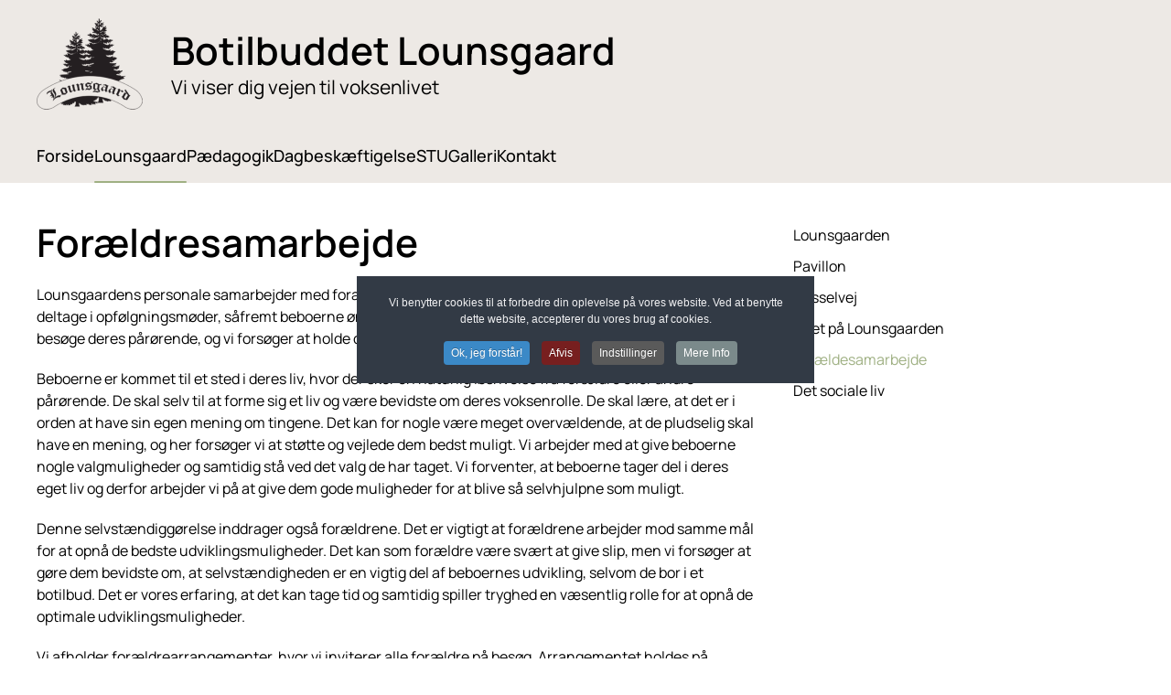

--- FILE ---
content_type: text/html; charset=utf-8
request_url: http://lounsgaard.dk/lounsgaard/foraeldesamarbejde
body_size: 7536
content:
<!DOCTYPE html>
<html lang="da-dk" dir="ltr">
    <head>
        <meta name="viewport" content="width=device-width, initial-scale=1">
        <link rel="icon" href="/templates/yootheme/packages/theme-joomla/assets/images/favicon.png" sizes="any">
                <link rel="apple-touch-icon" href="/templates/yootheme/packages/theme-joomla/assets/images/apple-touch-icon.png">
        <meta charset="utf-8">
	<meta name="author" content="Super User">
	<meta name="generator" content="Joomla! - Open Source Content Management">
	<title>Forældresamarbejde</title>
<link href="/media/vendor/joomla-custom-elements/css/joomla-alert.min.css?0.4.1" rel="stylesheet">
	<link href="/media/system/css/joomla-fontawesome.min.css?4.5.33" rel="preload" as="style" onload="this.onload=null;this.rel='stylesheet'">
	<link href="/templates/yootheme/css/theme.13.css?1766085644" rel="stylesheet">
	<link href="/templates/yootheme/css/theme.update.css?4.5.33" rel="stylesheet">
	<link href="/media/plg_system_jcepro/site/css/content.min.css?86aa0286b6232c4a5b58f892ce080277" rel="stylesheet">
	<link href="/plugins/system/cookiespolicynotificationbar/assets/css/cpnb-style.min.css" rel="stylesheet" media="all">
	<style>

/* BEGIN: Cookies Policy Notification Bar - J! system plugin (Powered by: Web357.com) */
.cpnb-outer { border-color: rgba(32, 34, 38, 1); }
.cpnb-outer.cpnb-div-position-top { border-bottom-width: 1px; }
.cpnb-outer.cpnb-div-position-bottom { border-top-width: 1px; }
.cpnb-outer.cpnb-div-position-top-left, .cpnb-outer.cpnb-div-position-top-right, .cpnb-outer.cpnb-div-position-bottom-left, .cpnb-outer.cpnb-div-position-bottom-right { border-width: 1px; }
.cpnb-message { color: #f1f1f3; }
.cpnb-message a { color: #ffffff }
.cpnb-button, .cpnb-button-ok, .cpnb-m-enableAllButton { -webkit-border-radius: 4px; -moz-border-radius: 4px; border-radius: 4px; font-size: 12px; color: #ffffff; background-color: rgba(59, 137, 199, 1); }
.cpnb-button:hover, .cpnb-button:focus, .cpnb-button-ok:hover, .cpnb-button-ok:focus, .cpnb-m-enableAllButton:hover, .cpnb-m-enableAllButton:focus { color: #ffffff; background-color: rgba(49, 118, 175, 1); }
.cpnb-button-decline, .cpnb-button-delete, .cpnb-button-decline-modal, .cpnb-m-DeclineAllButton { color: #ffffff; background-color: rgba(119, 31, 31, 1); }
.cpnb-button-decline:hover, .cpnb-button-decline:focus, .cpnb-button-delete:hover, .cpnb-button-delete:focus, .cpnb-button-decline-modal:hover, .cpnb-button-decline-modal:focus, .cpnb-m-DeclineAllButton:hover, .cpnb-m-DeclineAllButton:focus { color: #ffffff; background-color: rgba(175, 38, 20, 1); }
.cpnb-button-cancel, .cpnb-button-reload, .cpnb-button-cancel-modal { color: #ffffff; background-color: rgba(90, 90, 90, 1); }
.cpnb-button-cancel:hover, .cpnb-button-cancel:focus, .cpnb-button-reload:hover, .cpnb-button-reload:focus, .cpnb-button-cancel-modal:hover, .cpnb-button-cancel-modal:focus { color: #ffffff; background-color: rgba(54, 54, 54, 1); }
.cpnb-button-settings, .cpnb-button-settings-modal { color: #ffffff; background-color: rgba(90, 90, 90, 1); }
.cpnb-button-settings:hover, .cpnb-button-settings:focus, .cpnb-button-settings-modal:hover, .cpnb-button-settings-modal:focus { color: #ffffff; background-color: rgba(54, 54, 54, 1); }
.cpnb-button-more-default, .cpnb-button-more-modal { color: #ffffff; background-color: rgba(123, 138, 139, 1); }
.cpnb-button-more-default:hover, .cpnb-button-more-modal:hover, .cpnb-button-more-default:focus, .cpnb-button-more-modal:focus { color: #ffffff; background-color: rgba(105, 118, 119, 1); }
.cpnb-m-SaveChangesButton { color: #ffffff; background-color: rgba(133, 199, 136, 1); }
.cpnb-m-SaveChangesButton:hover, .cpnb-m-SaveChangesButton:focus { color: #ffffff; background-color: rgba(96, 153, 100, 1); }
@media only screen and (max-width: 600px) {
.cpnb-left-menu-toggle::after, .cpnb-left-menu-toggle-button {
content: "Kategorier";
}
}
/* END: Cookies Policy Notification Bar - J! system plugin (Powered by: Web357.com) */
</style>
<script type="application/json" class="joomla-script-options new">{"joomla.jtext":{"ERROR":"Fejl","MESSAGE":"Besked","NOTICE":"Bemærkning","WARNING":"Advarsel","JCLOSE":"Luk","JOK":"OK","JOPEN":"Åben"},"system.paths":{"root":"","rootFull":"http:\/\/lounsgaard.dk\/","base":"","baseFull":"http:\/\/lounsgaard.dk\/"},"csrf.token":"e23cda9105b98a990fc75c279b283fb5"}</script>
	<script src="/media/system/js/core.min.js?a3d8f8"></script>
	<script src="/media/system/js/messages.min.js?9a4811" type="module"></script>
	<script src="/templates/yootheme/vendor/assets/uikit/dist/js/uikit.min.js?4.5.33"></script>
	<script src="/templates/yootheme/vendor/assets/uikit/dist/js/uikit-icons-kojiro.min.js?4.5.33"></script>
	<script src="/templates/yootheme/js/theme.js?4.5.33"></script>
	<script src="/plugins/system/cookiespolicynotificationbar/assets/js/cookies-policy-notification-bar.min.js"></script>
	<script type="application/ld+json">{"@context":"https://schema.org","@graph":[{"@type":"Organization","@id":"http://lounsgaard.dk/#/schema/Organization/base","name":"Botilbuddet Lounsgaard","url":"http://lounsgaard.dk/"},{"@type":"WebSite","@id":"http://lounsgaard.dk/#/schema/WebSite/base","url":"http://lounsgaard.dk/","name":"Botilbuddet Lounsgaard","publisher":{"@id":"http://lounsgaard.dk/#/schema/Organization/base"}},{"@type":"WebPage","@id":"http://lounsgaard.dk/#/schema/WebPage/base","url":"http://lounsgaard.dk/lounsgaard/foraeldesamarbejde","name":"Forældresamarbejde","isPartOf":{"@id":"http://lounsgaard.dk/#/schema/WebSite/base"},"about":{"@id":"http://lounsgaard.dk/#/schema/Organization/base"},"inLanguage":"da-DK"},{"@type":"Article","@id":"http://lounsgaard.dk/#/schema/com_content/article/12","name":"Forældresamarbejde","headline":"Forældresamarbejde","inLanguage":"da-DK","isPartOf":{"@id":"http://lounsgaard.dk/#/schema/WebPage/base"}}]}</script>
	<script>window.yootheme ||= {}; var $theme = yootheme.theme = {"i18n":{"close":{"label":"Close"},"totop":{"label":"Back to top"},"marker":{"label":"Open"},"navbarToggleIcon":{"label":"0507170062"},"paginationPrevious":{"label":"Previous page"},"paginationNext":{"label":"N\u00e6ste side"},"searchIcon":{"toggle":"Open Search","submit":"Submit Search"},"slider":{"next":"Next slide","previous":"Previous slide","slideX":"Slide %s","slideLabel":"%s of %s"},"slideshow":{"next":"Next slide","previous":"Previous slide","slideX":"Slide %s","slideLabel":"%s of %s"},"lightboxPanel":{"next":"Next slide","previous":"Previous slide","slideLabel":"%s of %s","close":"Close"}}};</script>
	<script>

// BEGIN: Cookies Policy Notification Bar - J! system plugin (Powered by: Web357.com)
var cpnb_config = {"w357_joomla_caching":0,"w357_position":"center","w357_show_close_x_icon":"0","w357_hide_after_time":"display_always","w357_duration":"60","w357_animate_duration":"1000","w357_limit":"0","w357_message":"Vi benytter cookies til at forbedre din oplevelse på vores website. Ved at benytte dette website, accepterer du vores brug af cookies.","w357_display_ok_btn":"1","w357_buttonText":"Ok, jeg forstår!","w357_display_decline_btn":"1","w357_buttonDeclineText":"Afvis","w357_display_cancel_btn":"0","w357_buttonCancelText":"Annuller","w357_display_settings_btn":"1","w357_buttonSettingsText":"Indstillinger","w357_buttonMoreText":"Mere Info","w357_buttonMoreLink":"","w357_display_more_info_btn":"1","w357_fontColor":"#f1f1f3","w357_linkColor":"#ffffff","w357_fontSize":"12px","w357_backgroundColor":"rgba(50, 58, 69, 1)","w357_borderWidth":"1","w357_body_cover":"1","w357_overlay_state":"0","w357_overlay_color":"rgba(10, 10, 10, 0.3)","w357_height":"auto","w357_cookie_name":"cookiesDirective","w357_link_target":"_self","w357_popup_width":"800","w357_popup_height":"600","w357_customText":"\u003Ch1\u003ECookiespolitik\u003C\/h1\u003E\r\n\u003Cp\u003EWebsitet anvender cookies, der er en tekstfil, som gemmes på din computer, mobil el. tilsvarende med det formål at genkende den, huske indstillinger, udføre statistik og lign.. Cookies kan ikke indeholde skadelig kode som f.eks. virus.\u003Cbr \/\u003E\u003Cbr \/\u003EDet er muligt at slette eller blokere for cookies.\u003Cbr \/\u003E\u003Cbr \/\u003EHvis du sletter eller blokerer cookies kan du desuden risikere at websitet ikke fungerer optimalt samt at der er indhold, du ikke kan få adgang til..\u003C\/p\u003E","w357_more_info_btn_type":"custom_text","w357_blockCookies":"1","w357_autoAcceptAfterScrolling":"0","w357_numOfScrolledPixelsBeforeAutoAccept":"300","w357_reloadPageAfterAccept":"0","w357_enableConfirmationAlerts":"0","w357_enableConfirmationAlertsForAcceptBtn":0,"w357_enableConfirmationAlertsForDeclineBtn":0,"w357_enableConfirmationAlertsForDeleteBtn":0,"w357_confirm_allow_msg":"Dette vil tillade websitet at benytte cookies. Er du sikker på du vil tillade alle cookies fra dette website?","w357_confirm_delete_msg":"Dette vil slette alle cookies dette website har gemt. Er du sikker på at du vil deaktivere og slette alle cookies fra din browser?","w357_show_in_iframes":"0","w357_shortcode_is_enabled_on_this_page":0,"w357_base_url":"http:\/\/lounsgaard.dk\/","w357_base_ajax_url":"http:\/\/lounsgaard.dk\/","w357_current_url":"http:\/\/lounsgaard.dk\/lounsgaard\/foraeldesamarbejde","w357_always_display":"0","w357_show_notification_bar":true,"w357_expiration_cookieSettings":"365","w357_expiration_cookieAccept":"365","w357_expiration_cookieDecline":"180","w357_expiration_cookieCancel":"3","w357_accept_button_class_notification_bar":"cpnb-accept-btn","w357_decline_button_class_notification_bar":"cpnb-decline-btn","w357_cancel_button_class_notification_bar":"cpnb-cancel-btn","w357_settings_button_class_notification_bar":"cpnb-settings-btn","w357_moreinfo_button_class_notification_bar":"cpnb-moreinfo-btn","w357_accept_button_class_notification_bar_modal_window":"cpnb-accept-btn-m","w357_decline_button_class_notification_bar_modal_window":"cpnb-decline-btn-m","w357_save_button_class_notification_bar_modal_window":"cpnb-save-btn-m","w357_buttons_ordering":"[\u0022ok\u0022,\u0022decline\u0022,\u0022cancel\u0022,\u0022settings\u0022,\u0022moreinfo\u0022]"};
// END: Cookies Policy Notification Bar - J! system plugin (Powered by: Web357.com)
</script>
	<script>

// BEGIN: Cookies Policy Notification Bar - J! system plugin (Powered by: Web357.com)
var cpnb_cookiesCategories = {"cookie_categories_group0":{"cookie_category_id":"required-cookies","cookie_category_name":"Nødvendige Cookies","cookie_category_description":"De påkrævede eller funktionelle cookies vedrører funktionaliteten af vores websteder og giver os mulighed for at forbedre den service, vi tilbyder dig gennem vores websteder, for eksempel ved at tillade dig at transportere information på tværs af sider på vores websted for at undgå, at du skal indtaste oplysninger igen, eller ved at genkende dine præferencer, når du vender tilbage til vores hjemmeside.","cookie_category_checked_by_default":"2","cookie_category_status":"1"},"cookie_categories_group1":{"cookie_category_id":"analytical-cookies","cookie_category_name":"Statistik","cookie_category_description":"Analytiske cookies giver os mulighed for at genkende og tælle antallet af besøgende på vores websted, for at se, hvordan besøgende bevæger sig rundt på webstedet, når de bruger det, og til at registrere, hvilket indhold seere ser og er interesseret i. Dette hjælper os med at bestemme, hvor ofte bestemt sider og annoncer besøges og for at bestemme de mest populære områder på vores hjemmeside. Dette hjælper os med at forbedre den service, vi tilbyder dig, ved at hjælpe os med at sikre, at vores brugere finder de oplysninger, de leder efter, ved at give anonymiserede demografiske data til tredjeparter for at målrette annoncering mere passende til dig, og ved at spore succes med reklamekampagner på vores hjemmeside.","cookie_category_checked_by_default":"0","cookie_category_status":"1"}};
// END: Cookies Policy Notification Bar - J! system plugin (Powered by: Web357.com)
</script>
	<script>

// BEGIN: Cookies Policy Notification Bar - J! system plugin (Powered by: Web357.com)
var cpnb_manager = {"w357_m_modalState":"1","w357_m_floatButtonState":"0","w357_m_floatButtonPosition":"bottom_left","w357_m_HashLink":"cookies","w357_m_modal_menuItemSelectedBgColor":"rgba(200, 200, 200, 1)","w357_m_saveChangesButtonColorAfterChange":"rgba(13, 92, 45, 1)","w357_m_floatButtonIconSrc":"http:\/\/lounsgaard.dk\/media\/plg_system_cookiespolicynotificationbar\/icons\/cpnb-cookies-manager-icon-1-64x64.png","w357_m_FloatButtonIconType":"image","w357_m_FloatButtonIconFontAwesomeName":"fas fa-cookie-bite","w357_m_FloatButtonIconFontAwesomeSize":"fa-lg","w357_m_FloatButtonIconFontAwesomeColor":"rgba(61, 47, 44, 0.84)","w357_m_FloatButtonIconUikitName":"cog","w357_m_FloatButtonIconUikitSize":"1","w357_m_FloatButtonIconUikitColor":"rgba(61, 47, 44, 0.84)","w357_m_floatButtonText":"Cookies Manager","w357_m_modalHeadingText":"Advancerede cookie indstillinger","w357_m_checkboxText":"Enabled","w357_m_lockedText":"(Låst)","w357_m_EnableAllButtonText":"Tillad alle cookies","w357_m_DeclineAllButtonText":"Frabed alle cookies","w357_m_SaveChangesButtonText":"Gem indstillinger","w357_m_confirmationAlertRequiredCookies":"Disse cookies er strengt nødvendige for websitet. Du kan ikke afvise denne kategori af cookies. Tak for din forståelse!"};
// END: Cookies Policy Notification Bar - J! system plugin (Powered by: Web357.com)
</script>
	<script>(function(w,d,s,l,i){w[l]=w[l]||[];w[l].push({'gtm.start':
new Date().getTime(),event:'gtm.js'});var f=d.getElementsByTagName(s)[0],
j=d.createElement(s),dl=l!='dataLayer'?'&l='+l:'';j.async=true;j.src=
'https://www.googletagmanager.com/gtm.js?id='+i+dl;f.parentNode.insertBefore(j,f);
})(window,document,'script','dataLayer','GTM-5GR94T');</script>

    
<!-- BEGIN: Statistik -->
<!-- The cookies are disabled for the analytical-cookies category . -->
<!-- END: Statistik -->
</head>
    <body class="">

        <div class="uk-hidden-visually uk-notification uk-notification-top-left uk-width-auto">
            <div class="uk-notification-message">
                <a href="#tm-main" class="uk-link-reset">Skip to main content</a>
            </div>
        </div>

        
        
        <div class="tm-page">

                        


<header class="tm-header-mobile uk-hidden@m">


    
        <div class="uk-navbar-container">

            <div class="uk-container uk-container-expand">
                <nav class="uk-navbar" uk-navbar="{&quot;align&quot;:&quot;left&quot;,&quot;container&quot;:&quot;.tm-header-mobile&quot;,&quot;boundary&quot;:&quot;.tm-header-mobile .uk-navbar-container&quot;}">

                                        <div class="uk-navbar-left ">

                                                    <a href="http://lounsgaard.dk/" aria-label="Tilbage til forsiden" class="uk-logo uk-navbar-item">
    <picture>
<source type="image/webp" srcset="/templates/yootheme/cache/a1/logo-a11d68ad.webp 47w, /templates/yootheme/cache/bd/logo-bde4bf40.webp 94w" sizes="(min-width: 47px) 47px">
<img alt="Lounsgaard" loading="eager" src="/templates/yootheme/cache/06/logo-06402817.png" width="47" height="40">
</picture></a>
                        
                        
                        
                    </div>
                    
                    
                                        <div class="uk-navbar-right">

                                                    
                        
                                                    <a uk-toggle href="#tm-dialog-mobile" class="uk-navbar-toggle">

        
        <div uk-navbar-toggle-icon></div>

        
    </a>
                        
                    </div>
                    
                </nav>
            </div>

        </div>

    



        <div id="tm-dialog-mobile" uk-offcanvas="container: true; overlay: true" mode="slide" flip>
        <div class="uk-offcanvas-bar uk-flex uk-flex-column">

                        <button class="uk-offcanvas-close uk-close-large" type="button" uk-close uk-toggle="cls: uk-close-large; mode: media; media: @s"></button>
            
                        <div class="uk-margin-auto-bottom">
                
<div class="uk-panel" id="module-menu-dialog-mobile">

    
    
<ul class="uk-nav uk-nav-default">
    
	<li class="item-121"><a href="/">Forside</a></li>
	<li class="item-122 uk-active uk-parent"><a href="/lounsgaard">Lounsgaard</a>
	<ul class="uk-nav-sub">

		<li class="item-127"><a href="/lounsgaard/lounsgaard">Lounsgaarden</a></li>
		<li class="item-128"><a href="/lounsgaard/pavillon">Pavillon</a></li>
		<li class="item-129"><a href="/lounsgaard/hesselvej">Hesselvej</a></li>
		<li class="item-130"><a href="/lounsgaard/livet-pa-lounsgaarden">Livet på Lounsgaarden</a></li>
		<li class="item-132 uk-active"><a href="/lounsgaard/foraeldesamarbejde">Forældesamarbejde</a></li>
		<li class="item-131"><a href="/lounsgaard/det-sociale-liv">Det sociale liv</a></li></ul></li>
	<li class="item-124 uk-parent"><a href="/paedagogik">Pædagogik</a>
	<ul class="uk-nav-sub">

		<li class="item-136"><a href="/paedagogik/formal">Formål</a></li>
		<li class="item-137"><a href="/paedagogik/paedagogiske-over">Pædagogiske overvejelser</a></li>
		<li class="item-138"><a href="/paedagogik/personale">Personale</a></li></ul></li>
	<li class="item-123 uk-parent"><a href="/dagbeskaeftigelse">Dagbeskæftigelse</a>
	<ul class="uk-nav-sub">

		<li class="item-133"><a href="/dagbeskaeftigelse/dagligdagen">Dagligdagen</a></li>
		<li class="item-134"><a href="/dagbeskaeftigelse/mal">Mål</a></li>
		<li class="item-135"><a href="/dagbeskaeftigelse/dagbeskaeftigelse-paedagogiske-overvejelser">Pædagogiske overvejelser</a></li></ul></li>
	<li class="item-139 uk-parent"><a href="/stu">STU</a>
	<ul class="uk-nav-sub">

		<li class="item-140"><a href="/stu/opstart">Opstart</a></li>
		<li class="item-141"><a href="/stu/paedagogiske-overvejelser">Pædagogiske overvejelser</a></li>
		<li class="item-142"><a href="/stu/daglig-struktur">Daglig struktur</a></li>
		<li class="item-143"><a href="/stu/stu-forlob">STU Forløb</a></li>
		<li class="item-506"><a href="https://lounsgaard.dk/images/download/Folder%20STU%202023.pdf" target="_blank">Hent folder (PDF)</a></li></ul></li>
	<li class="item-125"><a href="/galleri">Galleri</a></li>
	<li class="item-126"><a href="/kontakt">Kontakt</a></li></ul>

</div>

            </div>
            
            
        </div>
    </div>
    
    
    

</header>




<header class="tm-header uk-visible@m">






        <div class="tm-headerbar-default tm-headerbar tm-headerbar-top">
        <div class="uk-container">

            
                                        <div class="uk-grid-medium uk-child-width-auto uk-flex-middle" uk-grid><div><a href="http://lounsgaard.dk/" aria-label="Tilbage til forsiden" class="uk-logo">
    <picture>
<source type="image/webp" srcset="/templates/yootheme/cache/2b/logo-2b5a4ea5.webp 117w, /templates/yootheme/cache/bf/logo-bfbab020.webp 234w" sizes="(min-width: 117px) 117px">
<img alt="Lounsgaard" loading="eager" src="/templates/yootheme/cache/00/logo-00494977.png" width="117" height="100">
</picture></a></div><div>
<div class="uk-panel" id="module-140">

    
    <div class="uk-grid tm-grid-expand uk-child-width-1-1 uk-grid-margin">
<div class="uk-width-1-1">
    
        
            
            
            
                
                    
<h1 class="uk-margin-remove-bottom">        Botilbuddet Lounsgaard    </h1><div class="uk-panel uk-text-large uk-margin uk-margin-remove-top">Vi viser dig vejen til voksenlivet</div>
                
            
        
    
</div></div>
</div>
</div></div>
                    
            
        </div>
    </div>
    
    
                <div uk-sticky media="@m" cls-active="uk-navbar-sticky" sel-target=".uk-navbar-container">
        
            <div class="uk-navbar-container">

                <div class="uk-container">
                    <nav class="uk-navbar uk-flex-auto" uk-navbar="{&quot;align&quot;:&quot;left&quot;,&quot;container&quot;:&quot;.tm-header &gt; [uk-sticky]&quot;,&quot;boundary&quot;:&quot;.tm-header .uk-navbar-container&quot;}">

                                                <div class="uk-navbar-left ">

                                                        
<ul class="uk-navbar-nav">
    
	<li class="item-121"><a href="/">Forside</a></li>
	<li class="item-122 uk-active uk-parent"><a href="/lounsgaard">Lounsgaard</a>
	<div class="uk-drop uk-navbar-dropdown"><div><ul class="uk-nav uk-navbar-dropdown-nav">

		<li class="item-127"><a href="/lounsgaard/lounsgaard">Lounsgaarden</a></li>
		<li class="item-128"><a href="/lounsgaard/pavillon">Pavillon</a></li>
		<li class="item-129"><a href="/lounsgaard/hesselvej">Hesselvej</a></li>
		<li class="item-130"><a href="/lounsgaard/livet-pa-lounsgaarden">Livet på Lounsgaarden</a></li>
		<li class="item-132 uk-active"><a href="/lounsgaard/foraeldesamarbejde">Forældesamarbejde</a></li>
		<li class="item-131"><a href="/lounsgaard/det-sociale-liv">Det sociale liv</a></li></ul></div></div></li>
	<li class="item-124 uk-parent"><a href="/paedagogik">Pædagogik</a>
	<div class="uk-drop uk-navbar-dropdown"><div><ul class="uk-nav uk-navbar-dropdown-nav">

		<li class="item-136"><a href="/paedagogik/formal">Formål</a></li>
		<li class="item-137"><a href="/paedagogik/paedagogiske-over">Pædagogiske overvejelser</a></li>
		<li class="item-138"><a href="/paedagogik/personale">Personale</a></li></ul></div></div></li>
	<li class="item-123 uk-parent"><a href="/dagbeskaeftigelse">Dagbeskæftigelse</a>
	<div class="uk-drop uk-navbar-dropdown"><div><ul class="uk-nav uk-navbar-dropdown-nav">

		<li class="item-133"><a href="/dagbeskaeftigelse/dagligdagen">Dagligdagen</a></li>
		<li class="item-134"><a href="/dagbeskaeftigelse/mal">Mål</a></li>
		<li class="item-135"><a href="/dagbeskaeftigelse/dagbeskaeftigelse-paedagogiske-overvejelser">Pædagogiske overvejelser</a></li></ul></div></div></li>
	<li class="item-139 uk-parent"><a href="/stu">STU</a>
	<div class="uk-drop uk-navbar-dropdown"><div><ul class="uk-nav uk-navbar-dropdown-nav">

		<li class="item-140"><a href="/stu/opstart">Opstart</a></li>
		<li class="item-141"><a href="/stu/paedagogiske-overvejelser">Pædagogiske overvejelser</a></li>
		<li class="item-142"><a href="/stu/daglig-struktur">Daglig struktur</a></li>
		<li class="item-143"><a href="/stu/stu-forlob">STU Forløb</a></li>
		<li class="item-506"><a href="https://lounsgaard.dk/images/download/Folder%20STU%202023.pdf" target="_blank">Hent folder (PDF)</a></li></ul></div></div></li>
	<li class="item-125"><a href="/galleri">Galleri</a></li>
	<li class="item-126"><a href="/kontakt">Kontakt</a></li></ul>

                            
                            
                        </div>
                        
                        
                    </nav>
                </div>

            </div>

                </div>
        
    




</header>

            
            

            <main id="tm-main" >

                
                <div id="system-message-container" aria-live="polite"></div>

                <!-- Builder #template-oLDll1pD -->
<div class="uk-section-default uk-section uk-section-small" uk-scrollspy="target: [uk-scrollspy-class]; cls: uk-animation-fade; delay: 10;">
    
        
        
        
            
                                <div class="uk-container">                
                    <div class="uk-grid tm-grid-expand uk-grid-margin" uk-grid>
<div class="uk-width-2-3@m">
    
        
            
            
            
                
                    
<h1 uk-scrollspy-class>        Forældresamarbejde    </h1><div class="uk-panel uk-margin" uk-scrollspy-class><p>Lounsgaardens personale samarbejder med forældre og pårørende til beboerne. De pårørende inviteres til at deltage i opfølgningsmøder, såfremt&nbsp;beboerne ønsker det. Forældre/pårørende er altid velkommen til at besøge deres pårørende, og vi forsøger at holde dem opdateret i form af en lukket gruppe.</p>
<p>Beboerne er kommet til et sted i deres liv, hvor der sker en naturlig løsrivelse fra forældre eller andre pårørende. De skal selv til at forme sig et liv og være bevidste om deres voksenrolle. De skal lære, at det er i orden at have sin egen mening om tingene. Det kan for nogle være meget overvældende, at de pludselig skal have en mening, og her forsøger vi at støtte og vejlede dem bedst muligt. Vi arbejder med at give&nbsp;beboerne nogle valgmuligheder og samtidig stå ved det valg de har taget. Vi forventer, at&nbsp;beboerne tager del i deres eget liv og derfor arbejder vi på at give dem gode muligheder for at blive så selvhjulpne som muligt.</p>
<p>Denne selvstændiggørelse inddrager også forældrene. Det er vigtigt at forældrene arbejder mod samme mål for at opnå de bedste udviklingsmuligheder. Det kan som forældre være svært at give slip, men vi forsøger at gøre dem bevidste om, at selvstændigheden er en vigtig del af beboernes udvikling, selvom de bor i et botilbud. Det er vores erfaring, at det kan tage tid og samtidig spiller tryghed en væsentlig rolle for at opnå de optimale udviklingsmuligheder.</p>
<p>Vi afholder forældrearrangementer, hvor vi inviterer alle forældre på besøg. Arrangementet holdes på forskellige måder - så som deltagelse i orienteringsløb, fremvisning af nogle af dagbeskæftigelsens daglige aktiviteter, spisning eller oplæg fra professionelle f.eks. psykolog. Dette er altid en hyggelig dag og&nbsp;beboerne glæder sig altid til den store dag.</p>
<p>Der er 1-2 forældrerepræsentanter i Fonden Lounsgaards bestyrelse, som består af 5 medlemmer.</p></div>
                
            
        
    
</div>
<div class="js-sticky uk-width-1-3@m">
    
        
            
            
            
                                <div class="uk-panel uk-position-z-index" uk-sticky="offset: 70; end: !.js-sticky; media: @m;">                
                    <div uk-scrollspy-class>
<div class="uk-panel" id="module-88">

    
    
<ul class="submenu uk-nav uk-nav-default">
    
	<li class="item-127"><a href="/lounsgaard/lounsgaard">Lounsgaarden</a></li>
	<li class="item-128"><a href="/lounsgaard/pavillon">Pavillon</a></li>
	<li class="item-129"><a href="/lounsgaard/hesselvej">Hesselvej</a></li>
	<li class="item-130"><a href="/lounsgaard/livet-pa-lounsgaarden">Livet på Lounsgaarden</a></li>
	<li class="item-132 uk-active"><a href="/lounsgaard/foraeldesamarbejde">Forældesamarbejde</a></li>
	<li class="item-131"><a href="/lounsgaard/det-sociale-liv">Det sociale liv</a></li></ul>

</div>
</div>
                                </div>                
            
        
    
</div></div>
                                </div>                
            
        
    
</div>

                
            </main>

            

                        <footer>
                <!-- Builder #footer -->
<div class="uk-section-muted uk-section uk-section-xsmall">
    
        
        
        
            
                                <div class="uk-container">                
                    <div class="uk-grid tm-grid-expand uk-grid-margin" uk-grid>
<div class="uk-width-expand@m">
    
        
            
            
            
                
                    <div class="uk-panel uk-margin">Botilbuddet Lounsgaard - Lounsvej 2D - Hvalpsund - 9640 Farsø - Tlf. 98 63 87 99 / 24 85 22 58</div>
                
            
        
    
</div>
<div class="uk-width-auto@m">
    
        
            
            
            
                
                    
<div>
    <ul class="uk-margin-remove-bottom uk-subnav">        <li class="el-item ">
    <a class="el-link" href="/cookies">Cookie- og privatlivspolitik</a></li>
        </ul>
</div>
                
            
        
    
</div></div>
                                </div>                
            
        
    
</div>            </footer>
            
        </div>

        
        

    </body>
</html>
